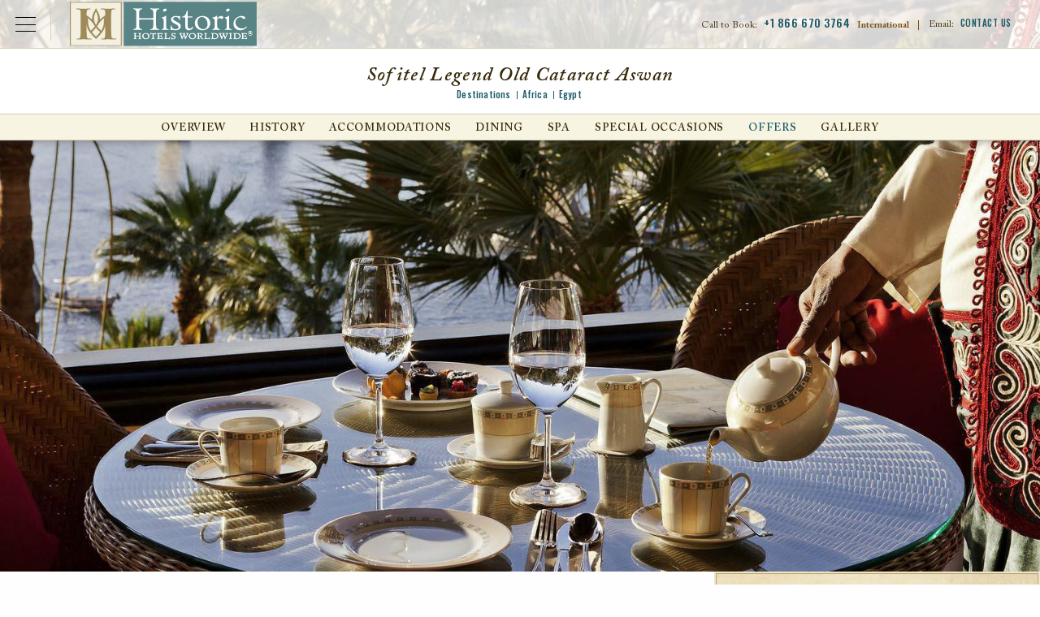

--- FILE ---
content_type: text/html; charset=UTF-8
request_url: https://www.historichotels.org/hotels-resorts/sofitel-legend-old-cataract-aswan/hotel-deals.php
body_size: 15858
content:

<!--/efs/prod/home/historic/webapps/hha-web/en/content/hotels-resorts/sofitel-legend-old-cataract-aswan/hotel-deals-list.xml-->
<!DOCTYPE html PUBLIC "-//W3C//DTD XHTML+RDFa 1.0//EN" "http://www.w3.org/MarkUp/DTD/xhtml-rdfa-1.dtd">
<html class="no-js" xmlns="http://www.w3.org/1999/xhtml" lang="en" xml:lang="en"  xmlns:og="http://ogp.me/ns#" xmlns:fb="https://www.facebook.com/2008/fbml">
<head>
	
<!-- Google Tag Manager Data Layer -->
<script type="text/javascript">
  dataLayer = [{
    'brandCode': 'HW',
    'customerIPreferID': '',
    'errorCodes': '',
    'event': '',
    'experienceType': '',
    'languageCode': 'en-US',
    'hotelName': '',
    'ipPromo': '',
    'gaAction': '',
    'gaCategory': '',
    'gaLabel': '',
	'hotelName': 'Sofitel Legend Old Cataract Aswan',
    'loggedIn': 'No',
    'memberNumberOfDaysLoggedIn': '',
    'memberStatus': 'none:no',
    'memberTier': '',
    'navigationPathing': '',
    'numberOfResults': '',
    'offers': '',
    'omnitureEvent': 'event50',
    'omnitureProduct': 'hotel;ASWSL;',
    'omnitureServer': '18.119.9.44',
    'pageCategory': 'landing',
    'pageName': 'hhw:hotels-resorts:sofitel-legend-old-cataract-aswan:hotel-deals',
    'pageType': '',
    'propertyCity': "Aswan",
    'propertyCode': 'ASWSL',
    'propertyCountry': 'EG',
    'propertyPathing': 'ASWSL:hotel-deals',
    'propertyPlacement': '',
    'propertyRating': ':',
    'propertyRegion': 'AF',
    'propertyState': '--',
    'rfpDestination': '',
    'searchCriteria': '',
    'searchCity': '',
    'searchCountry': '',
    'searchRegion': '',
    'searchSort': '',
    'searchState': '',
    'searchTag': '',
    'searchType': '',
    'searchView': '',
    'siteDomain': 'historichotelsworldwide.com',
    'socialShare': '',
    'synxisID': '-222258232',
    'trafficSegment': 'Web',
    'websiteSource': 'historic-hotels-worldwide'
  }];
</script>

      <script type="text/javascript">
        (function(c,l,a,r,i,t,y){
          c[a]=c[a]||function(){(c[a].q=c[a].q||[]).push(arguments)};
          t=l.createElement(r);t.async=1;t.src="https://www.clarity.ms/tag/"+i;
          y=l.getElementsByTagName(r)[0];y.parentNode.insertBefore(t,y);
        })(window, document, "clarity", "script", "oz34r0a22s");
      </script>

        <!-- Google Tag Manager -->
        <script>(function(w,d,s,l,i){w[l]=w[l]||[];w[l].push({'gtm.start':
        new Date().getTime(),event:'gtm.js'});var f=d.getElementsByTagName(s)[0],
        j=d.createElement(s),dl=l!='dataLayer'?'&l='+l:'';j.async=true;j.src=
        'https://www.googletagmanager.com/gtm.js?id='+i+dl;f.parentNode.insertBefore(j,f);
        })(window,document,'script','dataLayer','GTM-MB3HW75D');</script>
        <!-- End Google Tag Manager -->
        
        <!-- Google Tag Manager - Individual Website Container -->
        <script>(function (w, d, s, l, i) {
                w[l] = w[l] || [];
                w[l].push({
                    'gtm.start':
                        new Date().getTime(), event: 'gtm.js'
                });
                var f = d.getElementsByTagName(s)[0],
                    j = d.createElement(s), dl = l != 'dataLayer' ? '&l=' + l : '';
                j.async = true;
                j.src =
                    'https://www.googletagmanager.com/gtm.js?id=' + i + dl;
                f.parentNode.insertBefore(j, f);
            })(window, document, 'script', 'dataLayer', 'GTM-5VW5');</script>
        <!-- End Google Tag Manager - Individual Website Container -->

<title>Hotel Special Offers in Aswān, Egypt | Sofitel Legend Old Cataract Aswan | Historic Hotels in Africa</title>
<meta property="og:title" content="Hotel Special Offers in Aswān, Egypt | Sofitel Legend Old Cataract Aswan | Historic Hotels in Africa" />
<meta name="description" property="og:description" content="Sofitel Legend Old Cataract Aswan is a luxury historic hotel in Aswān, Egypt featuring special offer, deals, and packages for every occasion." />
<meta name="keywords" content="Sofitel Legend Old Cataract Aswan Special Offers, Sofitel Legend Old Cataract Aswan Packages, Hotel Offers in Aswān Egypt, Aswān Egypt Hotel Packages, Sofitel Legend Old Cataract Aswan Deals," />
<meta http-equiv="content-type" content="text/html; charset=utf-8" />
<meta name="robots" content="all" />
<meta name="rating" content="general" />
<meta name="distribution" content="global" />
<!-- site verifications -->
<meta name="google-site-verification" content="b7tYBB4Qo8JjTsOW1gA_uTVpPt4gcfjgIvjULt-Ys8s" />
<meta name="google-site-verification" content="4hCmSkFW0lNXmoMEn9sdqL_ghfCCerfAawQBbcVgfMg" />
<meta name="msvalidate.01" content="7EFC7EE664E10B002138D6075C3B49DE" />
<meta http-equiv="x-ua-compatible" content="IE=edge">
<meta name="viewport" content="width=device-width, initial-scale=1.0">

<!-- Meta Pixel Code -->
<script>
    ! function(f, b, e, v, n, t, s) {
        if (f.fbq) return;
        n = f.fbq = function() {
            n.callMethod ?
                n.callMethod.apply(n, arguments) : n.queue.push(arguments)
        };
        if (!f._fbq) f._fbq = n;
        n.push = n;
        n.loaded = !0;
        n.version = '2.0';
        n.queue = [];
        t = b.createElement(e);
        t.async = !0;
        t.src = v;
        s = b.getElementsByTagName(e)[0];
        s.parentNode.insertBefore(t, s)
    }(window, document, 'script',
        'https://connect.facebook.net/en_US/fbevents.js');
    fbq('init', '147697529231280');
    fbq('track', 'PageView');
</script>
<noscript><img height="1" width="1" style="display:none" src="https://www.facebook.com/tr?id=147697529231280&ev=PageView&noscript=1" /></noscript>
<!-- End Meta Pixel Code -->

	<meta property="og:title" content="
    Sofitel Legend Old Cataract Aswan
" />
	<meta property="og:type" content="hotel" />
	<meta property="og:image" content="https://phgcdn.com/images/uploads/ASWSL/masthead/ASWSL-masthead-1666de01p3000x2250.jpg" />
	<meta property="og:site_name" content="Historic Hotels Worldwide" />
	<meta property="fb:admins" content="570512700, 1150783903" />
  <meta name="geo.position" content="24.0823, 32.8878" />
	<meta name="geo.placename" content="Aswan, Other, Egypt" />

	<link type="text/css" rel="stylesheet" href="/templates/css/vendor/fonts/ACaslonPro.css"/>
<link href="https://fonts.googleapis.com/css?family=Oswald:400,500" rel="stylesheet">
<link rel="stylesheet" href="/templates/css/animate.css">
<link rel="stylesheet" href="/templates/css/lib.min.css?05092023">
<link rel="stylesheet" href="/templates/css/main.css?05092023">
<link rel="stylesheet" href="https://use.fontawesome.com/releases/v5.6.3/css/all.css" integrity="sha384-UHRtZLI+pbxtHCWp1t77Bi1L4ZtiqrqD80Kn4Z8NTSRyMA2Fd33n5dQ8lWUE00s/" crossorigin="anonymous">
<link rel="icon" type="image/ico" href="/favicon.ico" />
<link rel="apple-touch-icon" href="/icon.png"/>
<link rel="alternate" type="application/rss+xml" title="Special Offers" href="https://www.historichotels.org//direct/rss.php?type=1&amp;FID=100&amp;refpage=packages.php" />
	<link rel="alternate" type="application/rss+xml" title="Press Releases" href="https://www.historichotels.org//direct/rss.php?type=2&amp;FID=118&amp;refpage=press-releases.php" />
	<link rel="alternate" type="application/rss+xml" title="Events" href="https://www.historichotels.org//direct/rss.php?type=4&amp;FID=101&amp;refpage=events-calendar.php" />
	
  
    
</head>
<!-- destination -->
<body class="property destination hotel-deals"  itemscope itemtype="http://schema.org/Hotel" additionalType="http://schema.org/LandmarksOrHistoricalBuildings">
<div id="wrapper">
<!-- <div class="testing"></div> -->
<!-- <pre></pre>
<pre></pre>
<pre></pre>
<pre></pre>
<pre></pre> -->
<!-- Google Tag Manager (noscript) -->
<noscript><iframe src="https://www.googletagmanager.com/ns.html?id=GTM-MB3HW75D"
height="0" width="0" style="display:none;visibility:hidden"></iframe></noscript>
<!-- End Google Tag Manager (noscript) -->

<!-- Google Tag Manager (noscript) - Individual Website Container  -->
<noscript><iframe src="https://www.googletagmanager.com/ns.html?id=GTM-5VW5"
height="0" width="0" style="display:none;visibility:hidden"></iframe></noscript>
<!-- End Google Tag Manager (noscript) - Individual Website Container -->

	

	      <header id="header-property" class="header">
        <div id="skiptocontent"><a href="#maincontent" aria-labelledby="skiptocontent">Skip to Main Content</a></div>
        <div class="nav-global-title-bar">
          <button class="nav-global-menu-icon" type="button" data-toggle><span class="show-for-sr">Open Menu</span></button>
          <a href="/?redirect=stop" class="logo"><img src="/templates/images/logos/logo-hhw.svg" alt="Historic Hotels Worldwide"></a>
          <ul class="top-menu-mobile menu show-for-small-only">
            <li class="menu-phone-toggle"><button><span class="show-for-sr">Call Us</span></button></li>
            <li class="menu-email-us"><a href="/contact-us.php"><span class="show-for-sr">Email Us</span></a></li>
           
          </ul>
          <ul class="top-menu menu show-for-large">
            <li class="call-to-book">Call to Book: <a href="tel:+1 866 670 3764" style="cursor: text;">+1 866 670 3764</a> <strong>International</strong><span>|</span></li>
            <li class="contact-us">Email: <a href="/contact-us.php">Contact Us</a></li>
          
          </ul>
          <div class="menu-phone-numbers">
                <div class="grid-x section-header">
                    <h2>Call to Book:</h2>
                    <p><a href="tel:18666703764">+1 866 670 3764</a></p>
                    <h3>International Numbers</h3>
                </div>
                <ul class="grid-x phone-number-list">
                    <li class="small-6 country">Austria</li>
                    <li class="small-6 phone"><a href="tel:08000706176">08000706176</a></li>
                    <li class="small-6 country">Belgium</li>
                    <li class="small-6 phone"><a href="tel:080081830">080081830</a></li>
                    <li class="small-6 country">France</li>
                    <li class="small-6 phone"><a href="tel:805542721">805542721</a></li>
                    <li class="small-6 country">Germany</li>
                    <li class="small-6 phone"><a href="tel:8007241217">8007241217</a></li>
                    <li class="small-6 country">Ireland</li>
                    <li class="small-6 phone"><a href="tel:1800995320">1800995320</a></li>
                    <li class="small-6 country">Italy</li>
                    <li class="small-6 phone"><a href="tel:800979444">800979444</a></li>
                    <li class="small-6 country">Netherlands</li>
                    <li class="small-6 phone"><a href="tel:08000200956">08000200956</a></li>
                    <li class="small-6 country">Norway</li>
                    <li class="small-6 phone"><a href="tel:80054304">80054304</a></li>
                    <li class="small-6 country">Spain</li>
                    <li class="small-6 phone"><a href="tel:900814719">900814719</a></li>
                    <li class="small-6 country">Switzerland</li>
                    <li class="small-6 phone"><a href="tel:0800001798">0800001798</a></li>
                    <li class="small-6 country">UK</li>
                    <li class="small-6 phone"><a href="tel:8009179622">8009179622</a></li>
                </ul>
            </div>        </div>
        <div class="nav-global-scrim"></div>
        <div class="nav-global">
          <ul class="main-menu menu" data-responsive-menu="drilldown small-accordion" data-submenu-toggle="true">
            <li><a class="toggle-find-a-hotel" href="JavaScript:void(0);" data-toggle="modal" data-target="#find-a-hotel">Find a Hotel</a></li>
            <li>
                <a href="/hotel-deals/index.php">Offers</a>
                                    <ul class="submenu menu vertical" data-submenu>
                        <li><a href="/hotel-deals/member-packages.php?search=top-nav&amp;from=Friends-of-HHA">Friends of Historic Hotels Worldwide</a></li>
<li><a href="/hotel-deals/advance-purchase-discounts.php?search=top-nav">Advance Purchase Discounts</a></li>
<li><a href="/hotel-deals/member-packages.php?search=top-nav&amp;from=NTHP-Member-Discounts">National Trust for Historic Preservation Member Discounts</a></li>
<li><a href="/hotel-deals/romance-packages.php?search=top-nav">Romance Packages</a></li>
<li><a href="/hotel-deals/family-vacation-packages.php?search=top-nav">Family Packages</a></li>
<li><a href="/hotel-deals/index.php?search=top-nav">View All</a></li>                    </ul>
                            </li>
            <li>
              <a href="/experiences/index.php">Experiences</a>
                                <ul class="submenu menu vertical" data-submenu>
                      <li><a href="/experiences/family-vacations.php">Family Getaways</a></li>
<li><a href="/experiences/restaurant-dining.php">Food</a></li>
<li><a href="/experiences/outdoor-activities.php">Golf &amp; Outdoor Activities</a></li>
<li><a href="/experiences/romantic-getaways.php">Romantic Getaways</a></li>
<li><a href="/experiences/spa-retreats.php">Spa &amp; Retreats</a></li>
<li><a href="/experiences/index.php">View All</a></li>                  </ul>
                          </li>
            <li><a href="/destinations/index.php">Destinations</a></li>
            <li>
                <a href="/special-occasions/index.php">Special Occasions</a>
                                    <ul class="submenu menu vertical last" data-submenu>
                        <li><a href="/meetings-events/conferences.php?search=top-nav">Meetings &amp; Events</a></li>
<li><a href="/meetings-events/reunions.php?search=top-nav">Reunions</a></li>
<li><a href="/meetings-events/wedding-locations.php?search=top-nav">Weddings</a></li>
<li><a href="/meetings-events/meeting-rfp.php?search=top-nav">Submit an Event Inquiry/RFP</a></li>                    </ul>
                            </li>
            <li class="search"><button class="modal-console-trigger">Search</button></li>
          </ul>
          <div class="closing-global-navigation" tabindex="-1"><span class="show-for-sr">Closing Global Navigation</span></div>
        </div>
        <div class="property-name">
          <h1>
    Sofitel Legend Old Cataract Aswan
</h1>
          <div class="breadcrumb">
						<a href="/destinations/index.php" class="breadcrumb-home">Destinations</a><a href="/hotels-resorts/results.php?advanced=Africa" class="breadcrumb">Africa</a><a href="/hotels-resorts/results.php?advanced=Egypt" class="breadcrumb">Egypt</a></div>        </div>
        <div id="main-menu" class="property-navigation top-bar">
          <button class="menu-icon-property hide-for-large" type="button" data-toggle>Hotel Menu</button>
          <div class="menu-wrap">
          <button class="btn-close-menu-property hide-for-large"><span class="show-for-sr">Close Property Menu</span></button>
          <ul id="destination-secondary" class="main-menu menu large-horizontal" data-responsive-menu="drilldown small-accordion large-dropdown" data-submenu-toggle="true"><li id="destination-secondary-overview"><a href="/hotels-resorts/sofitel-legend-old-cataract-aswan/">Overview</a><ul class="submenu menu vertical" data-submenu=""><li id="destination-overview-discover"><a href="/hotels-resorts/sofitel-legend-old-cataract-aswan/discover.php">Discover</a></li><li id="destination-overview-explore"><a href="/hotels-resorts/sofitel-legend-old-cataract-aswan/explore.php">Explore</a></li><li id="destination-overview-experience"><a href="/hotels-resorts/sofitel-legend-old-cataract-aswan/experience.php">Experience</a></li><li id="destination-overview-taste"><a href="/hotels-resorts/sofitel-legend-old-cataract-aswan/taste.php">Taste</a></li><li class="last" id="destination-overview-location"><a href="/hotels-resorts/sofitel-legend-old-cataract-aswan/location.php">Location</a></li></ul></li><li id="destination-secondary-history"><a href="/hotels-resorts/sofitel-legend-old-cataract-aswan/history.php">History</a></li><li id="destination-secondary-accommodations"><a href="/hotels-resorts/sofitel-legend-old-cataract-aswan/accommodations.php">Accommodations</a></li><li id="destination-secondary-dining"><a href="/hotels-resorts/sofitel-legend-old-cataract-aswan/dining.php">Dining</a></li><li id="destination-secondary-spa"><a href="/hotels-resorts/sofitel-legend-old-cataract-aswan/spa.php">Spa</a></li><li id="destination-secondary-meetings"><a href="/hotels-resorts/sofitel-legend-old-cataract-aswan/meetings.php">Special Occasions</a><ul class="submenu menu vertical" data-submenu=""><li id="destination-meetings-request"><a href="/hotels-resorts/sofitel-legend-old-cataract-aswan/hotel-rfp.php">Request For Proposal</a></li><li class="last" id="destination-meetings-facilities"><a href="/hotels-resorts/sofitel-legend-old-cataract-aswan/facilities.php">Venues &amp; Services</a></li></ul></li><li class="current" id="destination-secondary-hotel-deals"><a href="/hotels-resorts/sofitel-legend-old-cataract-aswan/hotel-deals.php">Offers</a></li><li class="last" id="destination-secondary-media-gallery"><a href="/hotels-resorts/sofitel-legend-old-cataract-aswan/media-gallery.php">Gallery</a></li></ul>
          </div>
          
        </div>

    </header>
    <div id="modal-find-a-hotel" role="dialog">
        <div class="hdr-modal-console">
            <a href="/?redirect=stop" class="modal-logo"><img src="/templates/images/logos/logo-hhw.svg" alt="Historic Hotels Worldwide"></a>
            <button class="btn-close"><span class="show-for-sr">Close Booking Console</span></button>
        </div>
        <div class="content-modal-find-a-hotel">
            <div id="top-bar-find-a-hotel" class="top-bar">
    <div class="top-bar-left">
        <a class="button button-main search-text-button" href="/us?redirect=false">
            <p class="text-primary">Search for</p>
            <p class="text-secondary">Historic Hotels of America</p>
        </a>
        <button class="btn-close-menu btn-close hide-for-large"><span class="show-for-sr">Close Main Menu</span></button>
    </div>
    <div class="top-bar-right">
        <ul id="find-a-hotel-tabs" class="tabs grid-x find-a-hotel-nav" data-tabs>
            <li class="tabs-title is-active cell small-4 large-3">
                <a href="#panel-hotels" aria-selected="true">
                    <p class="text-primary">Search by</p>
                    <p class="text-secondary">Hotels</p>
                </a>
            </li>
            <li class="tabs-title cell small-4 large-3">
                <a href="#panel-destination">
                    <p class="text-primary">Search by</p>
                    <p class="text-secondary">Destination</p>
                </a>
            </li>
            <li class="tabs-title cell small-4 large-3">
            <a href="#panel-experience">
                <p class="text-primary">Search by</p>
                <p class="text-secondary">Experience</p>
            </a>
            </li>
        </ul>
    </div>
</div>
<div class="grid-container find-a-hotel-content tabs-content" data-tabs-content="find-a-hotel-tabs">
    <div id="search-panels"></div>
    <div class="tabs-panel tabs-experiences" id="panel-experience">
        <!-- EXPERIENCES -->
        <section class="experiences wow fadeIn">
            <div class="grid-x align-center find-a-hotel-center-line experiences-center-line">
                <div class="cell small-9 large-10">
                    <hr>
                </div>
                <div class="cell small-12 medium-9 center-line-text">
                    <p>Search by Experience</p>
                </div>
                <div class="cell small-12 medium-9">
                    <p class="main-paragraph">
                        Historic Hotels Worldwide is a prestigious collection of historic treasures, including historic hotels, castles, chateaus, palaces, academies, haciendas, villas, monasteries, and other historical lodging properties. These global members with their inspired architecture, cultural traditions, and authentic cuisine provide legendary travel experiences that will endure for generations.
                    </p>
                </div>
            </div>
                        <!-- hot-deals-overview -->


            <div id="search-results-wrapper" class="hot-deals experiences-overview">
                <ul class="grid-x">
                                                <li class="item card">
                                <div class="inset">
                                    <img src="https://phgcdn.com/images/uploads/historichotels/package/VNOKH-cards-kivno1hotelfacade.jpg" alt="Daytime exterior of the Kempinski Hotel Cathedral Square in Vilnius, Lithuania." />                                </div>
                                <div class="card-content">
                                    <h2>
      Arts, Culture & Museums
</h2>
                                    <p>
      Visit iconic art galleries, museums, and theaters by staying at any one of these historic hotels.
</p>
                                    
                                </div>
                                <div class="card-cta"><a href="/experiences/arts-culture-museums.php?search=experience&s=ZXhwZXJpZW5jZQ==">View All</a></div>
                            </li>
                                                        <li class="item card">
                                <div class="inset">
                                    <img src="https://phgcdn.com/images/uploads/historichotels/package/VCESC-cards-74030753-1-cquerelloterracewithboatii.jpg" alt="Daytime hotel exterior with boat at the San Clemente Palace Kempinski in Venice, Italy." />                                </div>
                                <div class="card-content">
                                    <h2>
      Beaches, Fjords & Rivers
</h2>
                                    <p>
      Experience these historic hotels that reside along the shorelines of the finest beaches, fjords, lakes, and rivers.
</p>
                                    
                                </div>
                                <div class="card-cta"><a href="/experiences/beach-hotels.php?search=experience&s=ZXhwZXJpZW5jZQ==">View All</a></div>
                            </li>
                                                        <li class="item card">
                                <div class="inset">
                                    <img src="https://phgcdn.com/images/uploads/historichotels/package/LONRL-cards-hilonrl61383350entrance-roughtirongates.jpg" alt="Daytime exterior and entrance to the Rosewood London in England, United Kingdom." />                                </div>
                                <div class="card-content">
                                    <h2>
      City Center
</h2>
                                    <p>
      Experience these glorious city center historic hotels.
</p>
                                    
                                </div>
                                <div class="card-cta"><a href="/experiences/city-hotels.php?search=experience&s=ZXhwZXJpZW5jZQ==">View All</a></div>
                            </li>
                                                        <li class="item card">
                                <div class="inset">
                                    <img src="https://phgcdn.com/images/uploads/historichotels/package/YOWCL-cards-exteriorday.jpg" alt="Daytime exterior of Fairmont Chateau Laurier in Ottowa, Ontario, Canada." />                                </div>
                                <div class="card-content">
                                    <h2>
      College & University Hotels
</h2>
                                    <p>
      Discover these historic hotels that are stewarded by leading educational institutions.
</p>
                                    
                                </div>
                                <div class="card-cta"><a href="/experiences/college-hotels.php?search=experience&s=ZXhwZXJpZW5jZQ==">View All</a></div>
                            </li>
                                                        <li class="item card">
                                <div class="inset">
                                    <img src="https://phgcdn.com/images/uploads/historichotels/package/SAYLB-cards-exterior01.jpg" alt="
      Destination Resorts
" />                                </div>
                                <div class="card-content">
                                    <h2>
      Destination Resorts
</h2>
                                    <p>
      Explore the immense variety of activities these historic destination resorts.
</p>
                                    
                                </div>
                                <div class="card-cta"><a href="/experiences/resorts.php?search=experience&s=ZXhwZXJpZW5jZQ==">View All</a></div>
                            </li>
                                                        <li class="item card">
                                <div class="inset">
                                    <img src="https://phgcdn.com/images/uploads/historichotels/package/YJAJP-cards-exteriorviewfromlacbeauvert.jpg" alt="Dusk exterior of the Fairmont Jasper Park Lodge in Alberta, Canada." />                                </div>
                                <div class="card-content">
                                    <h2>
      Family Fun
</h2>
                                    <p>
      These historic hotels are perfect for the whole family.
</p>
                                    
                                </div>
                                <div class="card-cta"><a href="/experiences/family-vacations.php?search=experience&s=ZXhwZXJpZW5jZQ==">View All</a></div>
                            </li>
                                                        <li class="item card">
                                <div class="inset">
                                    <img src="https://phgcdn.com/images/uploads/historichotels/package/YBACL-cards-historic7.jpg" alt="Historic exterior of the Fairmont Chateau Lake Louise in Alberta, Canada." />                                </div>
                                <div class="card-content">
                                    <h2>
      Historic & Heritage Sites
</h2>
                                    <p>
      Experience distinguished heritage sites and historic destinations.
</p>
                                    
                                </div>
                                <div class="card-cta"><a href="/experiences/historic-vacations.php?search=experience&s=ZXhwZXJpZW5jZQ==">View All</a></div>
                            </li>
                                                        <li class="item card">
                                <div class="inset">
                                    <img src="https://phgcdn.com/images/uploads/historichotels/package/PARHR-cards-1.viewtuileries4-otelreginaparis.jpg" alt="Daytime view of the Eiffel Tower from the Hotel Regina Louvre in Paris, France." />                                </div>
                                <div class="card-content">
                                    <h2>
      Honeymoon & Romance
</h2>
                                    <p>
      Experience an enchanting and romantic ambiance at any of these historic hotels.
</p>
                                    
                                </div>
                                <div class="card-cta"><a href="/experiences/romantic-getaways.php?search=experience&s=ZXhwZXJpZW5jZQ==">View All</a></div>
                            </li>
                                                        <li class="item card">
                                <div class="inset">
                                    <img src="https://phgcdn.com/images/uploads/historichotels/package/YBAFB-cards-fairmontbanffsprings-otelexterior-pring.jpg" alt="Daytime exterior of grounds and hotel of Fairmont Banff Springs in Alberta, Canada." />                                </div>
                                <div class="card-content">
                                    <h2>
      National Parks
</h2>
                                    <p>
      Discover the majesty of the finest nature preserves through these historic hotels.
</p>
                                    
                                </div>
                                <div class="card-cta"><a href="/experiences/national-park-hotels.php?search=experience&s=ZXhwZXJpZW5jZQ==">View All</a></div>
                            </li>
                                                        <li class="item card">
                                <div class="inset">
                                    <img src="https://phgcdn.com/images/uploads/historichotels/package/YQBLM-cards-hoteloutdoorsummer.jpg" alt="Sunset exterior of Fairmont Le Manior Richelieu in Quebec, Canada." />                                </div>
                                <div class="card-content">
                                    <h2>
      Outdoor Activities
</h2>
                                    <p>
      Experience an abundance of thrilling outdoor activities at any of these historic hotels.
</p>
                                    
                                </div>
                                <div class="card-cta"><a href="/experiences/outdoor-activities.php?search=experience&s=ZXhwZXJpZW5jZQ==">View All</a></div>
                            </li>
                                                        <li class="item card">
                                <div class="inset">
                                    <img src="https://phgcdn.com/images/uploads/historichotels/package/YSJAR-cards-exterior4.jpg" alt="Daytime exterior of the Algonquin Resort in Saint Andrews, Canada." />                                </div>
                                <div class="card-content">
                                    <h2>
      Reunions
</h2>
                                    <p>
      These historic hotels are world renowned for their capacity to host memorable affairs.
</p>
                                    
                                </div>
                                <div class="card-cta"><a href="/experiences/family-reunion-locations.php?search=experience&s=ZXhwZXJpZW5jZQ==">View All</a></div>
                            </li>
                                                        <li class="item card">
                                <div class="inset">
                                    <img src="https://phgcdn.com/images/uploads/historichotels/package/ZRHWS-cards-hotelwaldhaussils.jpg" alt="Daytime exterior of Hotel Waldhaus Sils in Sils Maria, Switzerland." />                                </div>
                                <div class="card-content">
                                    <h2>
      Ski & Mountains
</h2>
                                    <p>
      Experience the scenery and fresh mountain air at any one of these historic hotels.
</p>
                                    
                                </div>
                                <div class="card-cta"><a href="/experiences/hiking-trails.php?search=experience&s=ZXhwZXJpZW5jZQ==">View All</a></div>
                            </li>
                                                        <li class="item card">
                                <div class="inset">
                                    <img src="https://phgcdn.com/images/uploads/historichotels/package/SAYLB-cards-buddhaspagardenwaterfall.jpg" alt="
      Spa & Retreats
" />                                </div>
                                <div class="card-content">
                                    <h2>
      Spa & Retreats
</h2>
                                    <p>
      Receive rejuvenating treatments at one of these serene destinations.
</p>
                                    
                                </div>
                                <div class="card-cta"><a href="/experiences/spa-retreats.php?search=experience&s=ZXhwZXJpZW5jZQ==">View All</a></div>
                            </li>
                                                        <li class="item card">
                                <div class="inset">
                                    <img src="https://phgcdn.com/images/uploads/historichotels/package/BUEAP-cards-restaurante01.jpg" alt="Interior restaurant at Alvear Palace Hotel in Buenos Aires, Argentina." />                                </div>
                                <div class="card-content">
                                    <h2>
      Special Occasions & Celebrations
</h2>
                                    <p>
      These historic hotels are the perfect setting for the celebration of a lifetime.
</p>
                                    
                                </div>
                                <div class="card-cta"><a href="/experiences/group-vacations.php?search=experience&s=ZXhwZXJpZW5jZQ==">View All</a></div>
                            </li>
                                                        <li class="item card">
                                <div class="inset">
                                    <img src="https://phgcdn.com/images/uploads/historichotels/package/LUGTP-cards-13-iewfromthefront.jpg" alt="Formal lush gardens at Grand Hotel Tremezzo in Lake Como, Italy." />                                </div>
                                <div class="card-content">
                                    <h2>
      Magnificent Gardens
</h2>
                                    <p>
      Explore a wondrous display of plant- and flower-filled finery at these legendary places.
</p>
                                    
                                </div>
                                <div class="card-cta"><a href="/experiences/magnificent-gardens.php?search=experience&s=ZXhwZXJpZW5jZQ==">View All</a></div>
                            </li>
                                                        <li class="item card">
                                <div class="inset">
                                    <img src="https://phgcdn.com/images/uploads/historichotels/package/HHW-hp-offer-Restaurant-Quarre-Terrace.jpg" alt="Daytime exterior patio seating at Hotel Adlon Kempinski in Berlin, Germany." />                                </div>
                                <div class="card-content">
                                    <h2>
      Culinary, Food & Wine
</h2>
                                    <p>
      Experience an international culinary journey at a historic hotel.
</p>
                                    
                                </div>
                                <div class="card-cta"><a href="/experiences/restaurant-dining.php?search=experience&s=ZXhwZXJpZW5jZQ==">View All</a></div>
                            </li>
                                                        <li class="item card">
                                <div class="inset">
                                    <img src="https://phgcdn.com/images/uploads/historichotels/package/HHW-hp-offer-The-Dukes-14th.jpg" alt="
      Historic Golf Courses
" />                                </div>
                                <div class="card-content">
                                    <h2>
      Historic Golf Courses
</h2>
                                    <p>
      These historic hotels are a great place to immerse in this international pastime.
</p>
                                    
                                </div>
                                <div class="card-cta"><a href="/experiences/golf-resorts.php?search=experience&s=ZXhwZXJpZW5jZQ==">View All</a></div>
                            </li>
                                                        <li class="item card">
                                <div class="inset">
                                    <img src="https://phgcdn.com/images/uploads/historichotels/package/HHW-hp-offer-Pet-Friendly.jpg" alt="Pet-friendly guestroom with dog on dog bed at Fairmont Hotel Vancouver in Canada." />                                </div>
                                <div class="card-content">
                                    <h2>
      Pet-Friendly
</h2>
                                    <p>
      Discover special accommodations for pets and these companions can relax in style.
</p>
                                    
                                </div>
                                <div class="card-cta"><a href="/experiences/pet-friendly.php?search=experience&s=ZXhwZXJpZW5jZQ==">View All</a></div>
                            </li>
                                              
                </ul>
            </div>


            <div class="feature-view-all text-center wow fadeIn">
                <div class="back-to-top grid-x align-center">
                    <div class="cell small-4">
                        <button class="back-to-top-button back-to-top-experiences" tabindex="0" aria-label="Back to top">Back to top</button>
                    </div>
                </div>
            </div>
        </section>
    </div>
</div>
        </div>
    </div>

    <div class="masthead property-masthead" role="region" aria-label="Explore Map">
                
      <div class="banner--flex">
               
            <div class="banner-flex--item">
                <img itemprop="primaryImageOfPage" src="https://phgcdn.com/images/uploads/ASWSL/masthead/ASWSL-masthead-1666rsr00100p3000x2250.jpg" alt="Image of Afternoon Tea at Sofitel Legend Old Cataract Aswan, 1899, Member of Historic Hotels Worldwide, in Aswan, Egypt, Hot Deals" />
            </div>
                               
                </div> 
    </div>
    
    <div id="maincontent" role="main" class="interior-content grid-x">
        <div class="content-wrap large-8 cell">
            <div class="grid-x hide-for-large console-offer-wrap">
              <button class="check-availability-mobile small-6 cell">
                <span class="check-availability-icon"><img src="/templates/images/icons/icon-calendar-white.svg" alt="Check Availability"></span>
                <span class="check-availability-text">Check <br />Availability</span>
              </button>
              <a href="hotel-deals.php" class="special-offers-mobile small-6 cell">
               <span class="special-offers-text">View our <br />special offers</span>
              </a>
            </div>
            <div class="inner">
                <div class="content-main">
                    <div class="grid-x page-header">
                      <div class="content-title large-11 cell">
                                                    <h1>hot deals</h1>
                       				              </div>
                      <div class="content-share-widget-wrap toggle-parent large-1 cell">
  <button class="share-trigger toggle-button" aria-expanded="false">Share</button>
  <div class="share-widget-menu toggle-content grid-x" role="menu">
    <a role="menuitem" href="https://www.facebook.com/sharer.php?u=http://www.historichotels.org/hotels-resorts/sofitel-legend-old-cataract-aswan/hotel-deals.php&quote=Historic Hotels Worldwide - All Rights Reserved." class="share-fb sm-link" role="menuitem" aria-label="Share on Facebook" target="_blank" tabindex="-1">Facebook</a>
    <a role="menuitem" href="https://twitter.com/share?text=Check Out this page on https://www.historichotels.org:&amp;url=http://www.historichotels.org/hotels-resorts/sofitel-legend-old-cataract-aswan/hotel-deals.php&via=Historic Hotels Worldwide - All Rights Reserved.&hashtags=HHW" class="share-tw sm-link" role="menuitem" aria-label="Share on Twitter" target="_blank" tabindex="-1">Twitter</a>
    <!--code not updated properly--->
    <a role="menuitem" href="mailto:?subject=Check Out this page on https://www.historichotels.org:&amp;body=Sofitel Legend Old Cataract Aswan is a luxury historic hotel in Aswān, Egypt featuring special offer, deals, and packages for every occasion. http://www.historichotels.org/hotels-resorts/sofitel-legend-old-cataract-aswan/hotel-deals.php %0D%0A%0D%0AHistoric Hotels Worldwide - All Rights Reserved." class="share-email sm-link"  role="menuitem" aria-label="Email this Link" target="_blank" tabindex="-1">Email</a>
  </div>
</div>

                    </div>
                    <!-- Overview -->
                                             </h2><div id="quaternary-nav-wrapper">
	<div id="nav-destination-quaternary">
			</div>
</div>

                    
                    <style>
    .onload-pagination{ display:none;
    }
</style>
<div id="deals-results-wrapper" class="multi  hd-package property-listing">
  <div id="pages-wrapper" class="pages-wrapper pages-wrapper-top">
				<div class="previous-page"><a href="">&laquo; Prev</a></div>
				<ul class="results-pagination resultsNav">
				</ul>
				<div class="next-page"><a href="">Next  &raquo;</a></div>
			</div>

  
         <div id="property-filter-wrapper" class="grid-x pagination-has-check" parm1="div[itemprop='makesOffer']" parm2="load-less,load-more">
    				<div  itemprop="makesOffer" data-position="1" id="ASWSL" itemscope itemtype="http://schema.org/Offer" class="onload-pagination property-push clearfix package-wrapper rss-item package property-filter -- sofitel-legend-old-cataract-aswan  active " rel="sofitel-legend-old-cataract-aswan">


            						<div class="package-image inset">
  							<img itemprop="image" src="https://phgcdn.com/images/uploads/ASWSL/masthead/ASWSL-masthead-1666de01p3000x2250.jpg" alt="Sofitel Legend Old Cataract Aswan" />
  						</div>
						
            <div class="property-push-content">
				<div class="package-property-wrap">
					<div class="package-property-name">Sofitel Legend Old Cataract Aswan</div>
					<div class="package-location">
						Aswan, Egypt					</div>
				</div>
              <h4 class="package-title" itemprop="name">Bed & Breakfast</h4>
              <div class="package-content">

						  <div class="package-short" itemprop="description">
								<p>
        Includes a guestroom and breakfast for two.
</p>
              </div>

              <div class="package-long" >
                  
        <p><span>This package is valid year-round, subject to room availability.</span></p>
              </div>
            </div>
            </div>
                            <p class="cta">
                                            <a itemprop="url" class="package-details learn-more button" href="javascript:void(0);" id="pk-5241e68b2bb4567d38000007">Learn More</a>
                    											<a  title="Book now at Sofitel Legend Old Cataract Aswan" class="reserve track alt-link book-now button" name="reservations::packages:sofitel-legend-old-cataract-aswan:bed-and-breakfast-20th-march-2019" rel="nofollow" href="/direct/checkAvailability.php?brandCode=HW&propertyCode=ASWSL">Book Now</a>
                                    </p>
            				</div>
				    				<div  itemprop="makesOffer" data-position="2" id="ASWSL" itemscope itemtype="http://schema.org/Offer" class="onload-pagination property-push clearfix package-wrapper rss-item package property-filter -- sofitel-legend-old-cataract-aswan  active " rel="sofitel-legend-old-cataract-aswan">


            						<div class="package-image inset">
  							<img itemprop="image" src="https://phgcdn.com/images/uploads/ASWSL/masthead/ASWSL-masthead-1666de01p3000x2250.jpg" alt="Sofitel Legend Old Cataract Aswan" />
  						</div>
						
            <div class="property-push-content">
				<div class="package-property-wrap">
					<div class="package-property-name">Sofitel Legend Old Cataract Aswan</div>
					<div class="package-location">
						Aswan, Egypt					</div>
				</div>
              <h4 class="package-title" itemprop="name">Advance Purchase Rate</h4>
              <div class="package-content">

						  <div class="package-short" itemprop="description">
								<p>
        Reserve your room in advance and save up to 30% off our best available rates. Offer is non-refundable.
</p>
              </div>

              <div class="package-long" >
                  
        <p><strong>TERMS & CONDITIONS</strong><br /> Subject to availability, blackout dates may apply. Offer is non-refundable. Advance booking date varies by hotel. Offer is subject to change and excludes applicable taxes, fees, service charges, or surcharges, unless noted otherwise. Each hotel has specific terms and conditions that vary and might include length of stay requirements, day of week restrictions, deposit requirements, and blackout dates. Please check with the hotel at the time of booking to determine if any additional conditions apply.</p>
              </div>
            </div>
            </div>
                            <p class="cta">
                                            <a itemprop="url" class="package-details learn-more button" href="javascript:void(0);" id="pk-5241e68b2bb4567d38000007">Learn More</a>
                    											<a  title="Book now at Sofitel Legend Old Cataract Aswan" class="reserve track alt-link book-now button" name="reservations::packages:sofitel-legend-old-cataract-aswan:advance-purchase-rate-2016" rel="nofollow" href="/direct/checkAvailability.php?brandCode=HW&propertyCode=ASWSL">Book Now</a>
                                    </p>
            				</div>
				    				<div  itemprop="makesOffer" data-position="3" id="ASWSL" itemscope itemtype="http://schema.org/Offer" class="onload-pagination property-push clearfix package-wrapper rss-item package property-filter -- sofitel-legend-old-cataract-aswan  active " rel="sofitel-legend-old-cataract-aswan">


            						<div class="package-image inset">
  							<img itemprop="image" src="https://phgcdn.com/images/uploads/ASWSL/masthead/ASWSL-masthead-1666de01p3000x2250.jpg" alt="Sofitel Legend Old Cataract Aswan" />
  						</div>
						
            <div class="property-push-content">
				<div class="package-property-wrap">
					<div class="package-property-name">Sofitel Legend Old Cataract Aswan</div>
					<div class="package-location">
						Aswan, Egypt					</div>
				</div>
              <h4 class="package-title" itemprop="name">Best Available Rate</h4>
              <div class="package-content">

						  <div class="package-short" itemprop="description">
								<p>
        Book the Best Available Rate at this property on HistoricHotelsWorldwide.com and receive a complimentary one-year family membership (a $30 value) to the National Trust for Historic Preservation in the United States, a member of the International National Trusts Organisation.
</p>
              </div>

              <div class="package-long" >
                  
        <p><strong>POLICIES<br /></strong>Each hotel’s deposit, change of existing reservation, and cancellation policies vary. Please contact the individual hotel to confirm their specific policies.<br /> <strong><br /> TERMS & CONDITIONS</strong><br /> <strong>Regarding Hotel Reservation: </strong>Offer is subject to availability and blackout dates may apply. Offer is subject to change and excludes applicable taxes, fees, service charges, or surcharges, unless noted otherwise. Each hotel has specific terms and conditions that vary and might include length of stay requirements, day of week restrictions, deposit requirements, and blackout dates. Please check with the hotel at the time of booking to determine if any additional conditions apply.<br /> <br /> <strong>Regarding National Trust for Historic Preservation Membership: </strong>Family membership to the National Trust for Historic Preservation is per household, non transferable, no cash value, and no refunds. Benefits are subject to availability and advance reservation. The National Trust for Historic Preservation discounts are available at participating hotels for new bookings made after the initial booking and membership are confirmed and processed. Bookings must be made on the Historic Hotels of America website. This promotion is limited to new members of The National Trust for Historic Preservation.</p>
              </div>
            </div>
            </div>
                            <p class="cta">
                                            <a itemprop="url" class="package-details learn-more button" href="javascript:void(0);" id="pk-5241e68b2bb4567d38000007">Learn More</a>
                    											<a  title="Book now at Sofitel Legend Old Cataract Aswan" class="reserve track alt-link book-now button" name="reservations::packages:sofitel-legend-old-cataract-aswan:best-available-rate" rel="nofollow" href="/direct/checkAvailability.php?brandCode=HW&propertyCode=ASWSL">Book Now</a>
                                    </p>
            				</div>
				    </div>
</div>
			
		
			

		
	
		
	
	
	                         <div id="react-content-push"></div>
                          <div class="content-push hide">
                            <div class="content-push-wrap">
                              <div class="content-push-image">
                                <img src="/templates/images/optional-push-placeholder.jpg" alt="Special Offer" />
                                <h3>Optional Push</h3>
                              </div>
                              <div class="content-push-content">
                                <div class="content-push-description">
                                  <p>Lorem ipsum dolor sit amet, consectetur adipiscing elit, sed do eiusmod tempor incididunt ut labore et dolore magna aliqua. Ut enim ad minim veniam, quis nostrud exercitation ullamco laboris nisi ut aliquip ex ea commodo consequat. Duis aute irure dolor in reprehenderit in voluptate velit esse cillum dolore eu fugiat nulla pariatur.</p>
                                </div>
                                <a href="#" class="button">Learn More</a>
                              </div>
                            </div>
                          </div>
                                    </div>

            </div>
        </div>
        <div class="sidebar large-4 cell property-logo">
            <div class="property-booking-console">
              <button class="btn-close-modal-sidebar"><span class="show-for-sr">Close Booking Console</span></button>
                                  <div class="large-4 medium-4 cell console-wrap">
                        <div class="booking-console">
                            <form style="display: none" name="reservations:console" id="reservations-console-modal" class="reservations-console console" action="/direct/console-process.php" class="track validate inline console" data-parsley-validate="">

                                <input type="hidden" name="brandCode" id="brandCode-modal" value="HW" />
                                <input type="hidden" name="phg_id" id="phg_id-modal" value="ASWSL" />
                                <input type="hidden" name="advance_type" id="advance_type-modal" value="" />
                                <fieldset>
                                    <legend class="show-for-sr">Book a Room</legend>
                                    <div class="field hotel-search">
                                        <label for="hotel-search-modal"><span class="show-for-sr">Hotel, Location, Landmark</span></label>
                                        <input id="hotel-search-modal" type="text" class="hotel-search" name="advanced" placeholder="Hotel, Location, Landmark" data-parsley-required="">
                                    </div>
                                    <div class="date-in-out field date">
                                        <label for="date-in-out-modal"><span class="show-for-sr">Check in - Check out</span></label>
                                        <input id="date-in-out-modal" type="text" class="date-in-out-input" name="check_in_out" placeholder="Check in - Check out" readonly="true">
                                    </div>
                                    <div class="datepick-wrapper"></div>
                                    <div class="grid-x">
                                        <div class="small-6 cell field adults">
                                            <label class="select" for="adults-modal"><span class="show-for-sr">Adults</span>
                                                <select id="adults-modal" name="adults" class="adults-modal">
                                                    <option value="0">Adults</option>
                                                    <option value="1">1 Adult</option>
                                                    <option value="2">2 Adults</option>
                                                    <option value="3">3 Adults</option>
                                                    <option value="4">4 Adults</option>
                                                </select>
                                            </label>
                                        </div>
                                        <div class="small-6 cell field children">
                                            <label class="select" for="children-modal"><span class="show-for-sr">Children</span>
                                                <select id="children-modal" name="children">
                                                    <option value="0">Children</option>
                                                    <option value="1">1 Child</option>
                                                    <option value="2">2 Children</option>
                                                    <option value="3">3 Children</option>
                                                    <option value="4">4 Children</option>
                                                </select>
                                            </label>
                                        </div>
                                    </div>
                                    <div class="field submit">
                                        <label for="submit-consol-modal"><span class="show-for-sr">Search</span></label>
                                        <input id="submit-console-modal" type="submit" value="Search" class="submit">
                                    </div>
                                    <div class="promo-modify">
                                        <div class="field flyout-wrap">
                                            <a class="promo-trigger" href="javascript:void(0);">Promo Code</a>
                                            <div class="promo-flyout grid-x">
                                                <div class="field small-6 cell promo-code">
                                                    <label for="promo-code-modal"><span class="show-for-sr">Offer Code</span></label>
                                                    <input type="text" name="rateCode" id="promo-code-modal" maxlength="10" placeholder="Promo Code" tabindex="-1">
                                                </div>
                                                <div class="field small-6 cell iata">
                                                    <label  for="iata-modal"><span class="show-for-sr">Travel Agent ID</span></label>
                                                    <input type="text" name="iataNumber" id="iata-modal" maxlength="10" placeholder="Travel Agent ID" tabindex="-1">
                                                </div>
                                            </div>
                                        </div>
                                        <div class="field modify-wrap">
                                            <a href="/modify-cancel.php">Modify/Cancel Reservations</a>
                                        </div>

                                    </div>

                                </fieldset>
                                <p class="best-rate">
                                    <span>Best Rate Guarantee:</span> We are committed to providing guests with the lowest published rates online.  <a href="/best-rate-guarantee.php">Read More</a>
                                </p>
                            </form>
                            <form name="reservations:console" id="property-reservations-console" class="reservations-console console track validate inline console" action="/direct/checkAvailability.php" data-parsley-validate="">
                                 <input type="hidden" name="brandCode" id="brandCode" value="HW" />
                                 <input type="hidden" name="propertyCode" id="phg_id" value="ASWSL" />
                                 <input type="hidden" name="advance_type" id="advance_type" value="" />
                                 <input type="hidden" name="arrivalDate" id="arrivalDate" value="" />
                                 <input type="hidden" name="departureDate" id="departureDate" value="" />
                                <fieldset >
                                    <legend class="show-for-sr">Book a Room</legend>
                                                                          <div class="logo-console">
                                        <a itemprop="url" href="/hotels-resorts/sofitel-legend-old-cataract-aswan/">
                                          <img itemprop="logo" src="/images/uploads/ASWSL/logo/Signature-systeme-SL.jpg" alt="
    Sofitel Legend Old Cataract Aswan
 in Aswan" />
                                        </a>
                                      </div>
                                                                      <div class="field-wrapper">
                                    <div class="field hotel-search">
                                        <label for="hotel-search"><span class="show-for-sr">Hotel, Location, Landmark</span></label>
                                        <input id="hotel-search" type="text" class="hotel-search" name="advanced" data-phgid= "ASWSL" placeholder="Hotel, Location, Landmark" data-parsley-required="" readonly="true" value="Sofitel Legend Old Cataract Aswan">
                                    </div>
                                    <div class="date-in-out field date">
                                        <label for="date-in-out"><span class="show-for-sr">Check in - Check out</span></label>
                                        <input id="date-in-out" type="text" class="date-in-out-input" name="check_in_out" placeholder="Check in - Check out" readonly="true" >
                                    </div>
                                    <div class="datepick-wrapper"></div>
                                    <div class="grid-x">
                                        <div class="small-6 cell field adults">
                                            <label class="select" for="adults"><span class="show-for-sr">Adults</span>
                                            <select id="adults" name="numberOfAdults" class="adults">
                                                <option value="0">Adults</option>
                                                <option value="1" >1 Adult</option>
                                                <option value="2" >2 Adults</option>
                                                <option value="3" >3 Adults</option>
                                                <option value="4" >4 Adults</option>
                                            </select>
                                            </label>
                                        </div>
                                        <div class="small-6 cell field children">
                                            <label class="select" for="childrenCount"><span class="show-for-sr">Children</span>
                                            <select id="childrenCount" name="numberOfChildren">
                                                <option value="0">Children</option>
                                                <option value="1" >1 Child</option>
                                                <option value="2" >2 Children</option>
                                                <option value="3" >3 Children</option>
                                                <option value="4" >4 Children</option>
                                            </select>
                                            </label>
                                        </div>
                                    </div>
                                    <div class="field submit">
                                        <label for="submit-console"><span class="show-for-sr">Search</span></label>
                                        <input id="submit-console" type="submit" value="Check Availability" class="submit">
                                    </div>
                                    <div class="promo-modify">
                                        <div class="field flyout-wrap">
                                            <a class="promo-trigger" href="javascript:void(0);">Promo Code</a>
                                            <div class="promo-flyout grid-x">
                                                <div class="field small-6 cell promo-code">
                                                    <label for="promo-code"><span class="show-for-sr">Offer Code</span></label>
                                                    <input type="text" name="rateCode" id="promo-code" maxlength="10" placeholder="Promo Code" tabindex="-1">
	                                            </div>
                                                <div class="field small-6 cell iata">
                                                    <label for="iata"><span class="show-for-sr">Travel Agent ID</span></label>
                                                    <input type="text" name="iataNumber" id="iata" maxlength="10" placeholder="Travel Agent ID" tabindex="-1">
	                                            </div>
	                                        </div>  
                                        </div>
                                        <div class="field modify-wrap">
                                            <a href="/modify-cancel.php">Modify/Cancel Reservations</a>
                                        </div>
                                        
                                    </div>
                                  </div>
                                    <div class="field submit outside-field-submit outside-submit ">
                                        <label for="submit-console"><span class="show-for-sr">Search</span></label>
                                        <input id="submit-console" type="submit" value="Check Availability" class="submit">
                                    </div>
                                </fieldset>
                                <p class="best-rate">
                                    <span>Best Rate Guarantee:</span> We are committed to providing guests with the lowest published rates online.  <a href="/best-rate-guarantee.php">Read More</a>
                                </p>
                                <input id="hotel-search-modal" type="hidden" class="hotel-search" name="advanced" />
                            </form>
                            <div class="console-footer grid-x">
                                <div class="small-6 cell">Call to Book:<a href="tel:18666703764">+1 866 670 3764</a><span>International</span></div>
                                <div class="small-6 cell">Email:<a href="/contact-us.php">Contact Us</a></div>
                               
                            </div>
                        </div>
                    </div>
            </div>
                    <button class="special-offers-mobile show-for-large">
            <span class="special-offers-text"><span class="toggle-text">View</span> our special offers</span>
        </button>
        <div class="featured-offers-widget">
            <div class="inner">
                <div class="section-header">
                    <h2></h2>
                    <p></p>
                </div>

                <div class="feature-widget-slider">
                                                <div class="offer">
                                <a href="/packages/sofitel-legend-old-cataract-aswan/bed-and-breakfast-20th-march-2019" class="offer-link">
                                    <div class="offer-image">
                                                                            <img src="https://phgcdn.com/images/uploads/ASWSL/masthead/ASWSL-masthead-1666de01p3000x2250.jpg" alt="">

                                        <div class="scrim"></div>
                                        <h3>Bed & Breakfast</h3>
                                    </div>
                                    <div class="offer-content">
                                      
                                        <p>
        Includes a guestroom and breakfast for two.
</p>
                                    </div>
                                    <div class="offer-footer">
                                        <span class="offer-cta">View Details</span>
                                    </div>
                                </a>
                            </div>
                                                        <div class="offer">
                                <a href="/packages/sofitel-legend-old-cataract-aswan/advance-purchase-rate-2016" class="offer-link">
                                    <div class="offer-image">
                                                                            <img src="https://phgcdn.com/images/uploads/ASWSL/masthead/ASWSL-masthead-1666de01p3000x2250.jpg" alt="">

                                        <div class="scrim"></div>
                                        <h3>Advance Purchase Rate</h3>
                                    </div>
                                    <div class="offer-content">
                                      
                                        <p>
        Reserve your room in advance and save up to 30% off our best available rates. Offer is non-refundable.
</p>
                                    </div>
                                    <div class="offer-footer">
                                        <span class="offer-cta">View Details</span>
                                    </div>
                                </a>
                            </div>
                                                        <div class="offer">
                                <a href="/packages/sofitel-legend-old-cataract-aswan/best-available-rate" class="offer-link">
                                    <div class="offer-image">
                                                                            <img src="https://phgcdn.com/images/uploads/ASWSL/masthead/ASWSL-masthead-1666de01p3000x2250.jpg" alt="">

                                        <div class="scrim"></div>
                                        <h3>Best Available Rate</h3>
                                    </div>
                                    <div class="offer-content">
                                      
                                        <p>
        Book the Best Available Rate at this property on HistoricHotelsWorldwide.com and receive a complimentary one-year family membership (a $30 value) to the National Trust for Historic Preservation in the United States, a member of the Internati</p>
                                    </div>
                                    <div class="offer-footer">
                                        <span class="offer-cta">View Details</span>
                                    </div>
                                </a>
                            </div>
                                            </div>
                <div class="slick-arrows-wrap">
                    <div class="slick-arrows feature-widget-slider-nav">
                        <a href="hotel-deals.php">View All</a>
                    </div>
                </div>
            </div>
        </div>
        <div class="sidebar-content">
            <div class="inner">
            </div>
        </div>
                </div>
    </div>

    

	  <div class="interior-push-footer">
    <div class="inner">
      <div class="grid-container">
        <div class="grid-x push-footer-slider">
                        <div class="medium-4 cell push-item">
                  <a href="https://www.whitehousehistory.org/collections/presidential-retreats"  aria-label="White House History and Historic Hotels of America, U.S. Presidents and First Ladies" class="push-image">
                      <img src="https://phgcdn.com/images/uploads/banner/WhiteHouseSketchAd.jpg" alt="White House History and Historic Hotels of America, U.S. Presidents and First Ladies">
                  </a>
              </div>
                        <div class="medium-4 cell push-item">
                  <a href="https://www.historichotels.org/destinations/mexico.php" target="_blank" aria-label="Mexico Inspirations" class="push-image">
                      <img src="https://phgcdn.com/images/uploads/banner/Mexico_Banner_Ad_600_x_500_px.jpg" alt="Mexico Inspirations">
                  </a>
              </div>
                        <div class="medium-4 cell push-item">
                  <a href="https://www.historichotels.org/destinations/norway.php" target="_blank" aria-label="Norway Sp Occ" class="push-image">
                      <img src="https://phgcdn.com/images/uploads/banner/Norway_Banner_Ad_600_x_500_px.jpg" alt="Norway Sp Occ">
                  </a>
              </div>
                  </div>
          <div class="slick-arrows-wrap show-for-small-only">
            <div class="slick-arrows push-footer-slider-nav">
              <button type="button" data-role="none" class="prev slick-prev slick-arrow" aria-hidden="true" aria-label="Previous" role="button" style="">Previous</button>
              <button type="button" data-role="none" class="next slick-next slick-arrow" aria-hidden="true" aria-label="Next" role="button" style="">Next</button>
            </div>
          </div>
          </div>
        </div>
        </div>

    <!-- EMAIL SIGNUP -->
        <section class="email-signup" role="contentinfo">
        <div class="grid-container">
            <div class="inner">
                <div class="section-header text-center">
                    <h2>Sign up for our Newsletter</h2>
                </div>
                <div class="section-content grid-container">
                    <div class="grid-x">
                        <div class="large-6 cell signup-info newsLetterFreeText">
                            <p><strong>Receive for Free</strong> - Discover & Explore eNewsletter monthly with advance notice of special offers, packages, and insider savings from 10% - 30% off Best Available Rates at selected hotels. <img class="icon-hand" src="/templates/images/icons/icon-hand.svg" alt="icon-hand"></p>
                            <a href="/inspiration/discover-and-explore.php" class="button brown">View Most Recent Edition</a>
                        </div>
                        <div class="large-6 cell text-center signup-field">
                          <h3>Subscribe for Insider Savings Before <span>They’re History</span></h3>
                          <form name="special-offers-signup" id="special-offers-signup" action="/direct/special-offer-process.php" method="get" class="track validate" data-parsley-validate="">
                            <div class="input-group">
                              <label for="input-email-signup" class="ie-icon-required">
                                <span  class="show-for-sr">Enter your email address</span>
                              </label>                            
                              <input id="input-email-signup" name="email-address" type="email" placeholder="Enter your email address" class="input-group-field email" data-parsley-required="">
                              <div class="input-group-button">
                                <input type="submit"  class="submit" value="Sign Up" id="btnSpecialOffers">
                              </div>
                            </div>
                          </form>
                        </div>
                    </div>
                </div>
            </div>
        </div>
    </section>
    <!-- FOOTER -->
        <footer class="footer">
        <div class="grid-container">
            <div class="grid-x">
                <div class="large-7 cell footer-info">
                    <div class="logo-footer"><a href="/?redirect=stop"><img src="/templates/images/logos/logo-hhw.svg" alt="Historic Hotels Worldwide"></a></div>
                    <p class="hh-footerText">Historic Hotels Worldwide&reg; is dedicated to promoting heritage and cultural travel to prestigious historic treasures.</p>
                    <p class="copyright show-for-large">Copyright &copy; 2026 Historic Hotels Worldwide&reg; <br>
                        <a href="/privacy-policy.php">Cookies & Privacy Policy</a><span>|</span>
                        <a href="/price-match-guarantee/terms-and-conditions.php">Terms & Conditions</a><span>|</span>
                        <a href="/site-map.php"> Site Map</a> 
                    </p>
                </div>
                <div class="large-5 cell footer-links">
                    <div class="grid-x text-center social-media">
                        <a href="https://Facebook.com/HistoricHotelsofAmerica" target="_blank" class="facebook">
                            <span class="show-for-sr">Facebook</span>
                        </a>
                        <a href="https://instagram.com/historichotels" target="_blank" class="instagram">
                            <span class="show-for-sr">Instagram</span>
                        </a>
                        <a href="https://x.com/HistoricHotels" target="_blank" class="twitter">
                            <span class="show-for-sr">X</span>
                        </a>
                        <a href="https://pinterest.com/historichotels/" target="_blank" class="pinterest">
                            <span class="show-for-sr">Pinterest</span>
                        </a>
                       
                        <a href="/special-offer-sign-up.php" target="_blank" class="email">
                            <span class="show-for-sr">Sign up for Offers</span>
                        </a>
                    </div>
                    <div class="grid-x utility-nav">
                        <ul class="small-6 large-10 cell">
                            <li><a href="/about-historic-hotels-worldwide.php">About Us</a></li>
                            <li><a href="/directory.php">Directory</a></li>
                            <li><a href="/best-rate-guarantee.php">Best Rate Guarantee</a></li>
                            <li><a href="/nominate-hotel.php">Nominate a Hotel</a></li>
                            <li><a href="/partners.php">Partners</a></li>                            
                        </ul>
                        <ul class="small-6 large-2 cell">                            
                            <li><a href="/press/press-room.php">Press Room</a></li>
                            <li><a href="/hotel-login.php">Hotel Login</a></li>
                            <li><a href="/contact-us.php">Contact Us</a></li>
                            <li><a href="/follow.php">Follow Us</a></li>
                            <li>&nbsp;</li>
                        </ul>
                    </div>
                </div>
                <div class="footer-info hide-for-large">
                    <p class="copyright">Copyright &copy; 2026 Historic Hotels Worldwide&reg; <br>
                        <a href="/privacy-policy.php">Cookies & Privacy Policy</a><span>|</span>
                        <a href="/price-match-guarantee/terms-and-conditions.php">Terms & Conditions</a><span>|</span>
                        <a href="/site-map.php"> Site Map</a>
                    </p>
                </div>
            </div>
        </div>
</footer>

		
    <!-- PARTNERS -->
    <section class="partners text-center" role="contentinfo">
    <div class="grid-container">
        <div class="section-header">
            <h4>Partners</h4>
        </div>
        <ul class="partner-logos">
            <li class="logo-hha"><a href="/us?redirect=false"><img src="/templates/images/logos/logo-hha-black.svg" alt="HHA Logo"></a></li>
            <li class="logo-nthp"><a href="https://savingplaces.org/" target="_blank"><img src="/templates/images/logos/logo-nthp.png" alt="NTHP Logo"></a></li>
            <li class="logo-ste"><a href="https://www.sharetheexperience.org/" target="_blank"><img src="/templates/images/logos/logo-ste.png" alt="STE Logo"></a></li>
        </ul>
    </div>
</section>
<!-- Touch Issue Fix iPhone | iPad Please dont remove-->
<div class="main_overlay" style="display:none"></div>
<!-- Touch Issue Fix iPhone | iPad Please dont remove-->

 </div>


 
  
  
 <script type="text/javascript">
		//Global language variable for javascript
    LANG = 'en';
		CMT = '';
		var phg_id = 'ASWSL';
		var DOMAIN_TRACKING = 'hhw.mobilehotelier.com,phgsecure.com';
		var FILETYPE_TRACKING = 'doc,pdf,zip';
		    var session_distance = '25';
            var session_units = 'mi';
    
	</script>


  		
<script src="/templates/js/api/browser-polyfill.min.js"></script>
<script src="/templates/js/api/bluebird.min.js"></script>
<script type="text/javascript" src="/templates/js/lib.min.js?05092023"></script>
<script type="text/javascript" src="/templates/js/main.js?05092023"></script>
  <script type="text/javascript" async>
    $.ajax({
      url: '//munchkin.marketo.net/munchkin-beta.js',
      dataType: 'script',
      cache: true,
      success: function() {
        Munchkin.init('020-JSE-412', {"cookieAnon":false});
        Munchkin.createTrackingCookie();
      }
    });
  </script>

<script type="application/ld+json" async>
  {
    "@context": "http://schema.org",
    "@type": "WebSite",
    "url": "http://www.historichotelsworldwide.com",
    "potentialAction": {
      "@type": "SearchAction",
      "target": "http://www.historichotelsworldwide.com/hotels-resorts/?advanced={search_term_string}",
      "query-input": "required name=search_term_string"
    }
  }
</script>


<script> 
var input = document.querySelector('input');
input.focus();
/* NoScript */
$(document).ready(function(){
  $("noscript").remove();
    $('.checkbox-describe-yourself').click(function () {
        $('.checkbox-describe-yourself').each(function () {
            if ($(this).find('input').is(':checked') == true) {
                $('#desc-self-error').parsley().destroy();
                $('#desc-self-error').attr('data-parsley-required', 'false');
                $('#desc-self-error').parsley();
                $('#desc-self-error').prop('checked', false);
                $('#desc-self-error').removeClass('required');
                $('#desc-self-error').parsley().validate();
                return false;
            } else {
                $('#desc-self-error').parsley().destroy();
                $('#desc-self-error').attr('data-parsley-required', 'true');
                $('#desc-self-error').parsley();
                $('#desc-self-error').prop('checked', true);
                $('#desc-self-error').addClass('required');
                $('#desc-self-error').removeAttr('data-parsley-multiple');
                $('#desc-self-error').removeAttr('data-parsley-id');
                $('#desc-self-error').parsley().validate();
            }
        });
    });
    $('[name=is_historic_book]').on('click', function (e) {
        if ($(this).val() == 'Yes') {
            $('.is_historic_book_yes').removeClass('hide');
            $('.is_historic_book_no').addClass('hide');
        } else {
            $('.is_historic_book_yes').addClass('hide');
            $('.is_historic_book_no').removeClass('hide');
        }
    });
    $('.toggle-find-a-hotel').on('click', function () {
        $('#panel-hotels-label').click();
    });
    $('#attach_document').on('change',function (e) {
        var fileSize = this.files[0].size / 1024 / 1024; // in MB
        var fileName = this.files[0].name.slice((this.files[0].name.lastIndexOf(".") - 1 >>> 0) + 2);
        var fileExtension = ["doc", "docx", "xls","xlsx","csv","pdf","txt"];
        if (!fileExtension.includes(fileName)) {
            $(this).val(''); //for clearing with Jquery
            $(this).attr('data-parsley-required','');
            $(this).attr('data-parsley-required-message','Please upload the correct file in the list(doc,docx,xls,xlsx,csv,pdf,txt).');
            e.preventDefault();
            $(this).parsley().validate();
            $(this).removeAttr('data-parsley-required');
        }
        if (fileSize > 10) {
            $(this).val(''); //for clearing with Jquery
            $(this).attr('data-parsley-required','');
            $(this).attr('data-parsley-required-message','File you have tried to upload is too large (less than 10MB).');
            e.preventDefault();
            $(this).parsley().validate();
            $(this).removeAttr('data-parsley-required');
        }
    });

    // pagination for seach page and offers and experince and destination and special occiasion implement load more and load less

    if ($('.pagination-has-check').is("#property-filter-wrapper") || $('.pagination-has-check').is("#search-items")) {
        var mainId = $('.pagination-has-check').attr('id');
        var parm1 = $('#'+mainId).attr('parm1');
        var parm2 = $('#'+mainId).attr('parm2').split(",");
        x=8;
        size_li = $("#"+mainId+" "+parm1).length;
        $("#"+mainId+" "+parm1+":lt("+x+")").show();
        $('.'+parm2[0]).attr('disabled','');
        if(size_li<8) {
            $('.'+parm2[1]).attr('disabled','');
        } else if (size_li==0) {
            $('.'+parm2[0]).attr('disabled','');
        }

        // Load more
        $('.'+parm2[1]).on('click',function () {
            x= (x+10 <= size_li) ? x+10 : size_li;
            $("#"+mainId+" "+parm1+":lt("+x+")").show();
            $('.'+parm2[0]).removeAttr('disabled');
            if (size_li==x) {
                $('.'+parm2[1]).attr('disabled','');
            }
        });

        // Load less
        $('.'+parm2[0]).on('click',function () {
            x=(x-10<0) ? 8 : x-10;//x total count track, y is for inc 10
            if (x<8) {
                x = 8;
            }
            $("#"+mainId+" "+parm1).not(':lt('+x+')').hide();
            $('.'+parm2[1]).removeAttr('disabled');
            if(x==8) {
                $('.'+parm2[0]).attr('disabled','');
            }
        });
    }

});
// contact us page g-captcha error
function recaptchaCallback() {
       document.getElementById('captcha-error-hhw').value = 'nonEmpty';
        $('#captcha-error-hhw').parsley().validate();
}
</script>




<script defer src="https://static.cloudflareinsights.com/beacon.min.js/vcd15cbe7772f49c399c6a5babf22c1241717689176015" integrity="sha512-ZpsOmlRQV6y907TI0dKBHq9Md29nnaEIPlkf84rnaERnq6zvWvPUqr2ft8M1aS28oN72PdrCzSjY4U6VaAw1EQ==" data-cf-beacon='{"rayId":"9c33da347aa5b1bb","version":"2025.9.1","serverTiming":{"name":{"cfExtPri":true,"cfEdge":true,"cfOrigin":true,"cfL4":true,"cfSpeedBrain":true,"cfCacheStatus":true}},"token":"efad38ce91cb4e9d9cd5205b5e0b574f","b":1}' crossorigin="anonymous"></script>
</body>
</html>



--- FILE ---
content_type: image/svg+xml
request_url: https://www.historichotels.org/templates/images/icons/icon-close-blue.svg
body_size: -188
content:
<svg xmlns="http://www.w3.org/2000/svg" width="20" height="20"><rect id="backgroundrect" width="100%" height="100%" x="0" y="0" fill="none" stroke="none"/><g class="currentLayer" style=""><title>Layer 1</title><path d="M10.5 10l8.5 8.5-.5.5-8.5-8.5L1.5 19l-.5-.5L9.5 10 1 1.5l.5-.5L10 9.5 18.5 1l.5.5-8.5 8.5z" stroke="#2e778c" stroke-width=".5" fill-rule="evenodd" id="svg_1" class="" fill-opacity="1" fill="#2e778c" stroke-opacity="1"/></g></svg>